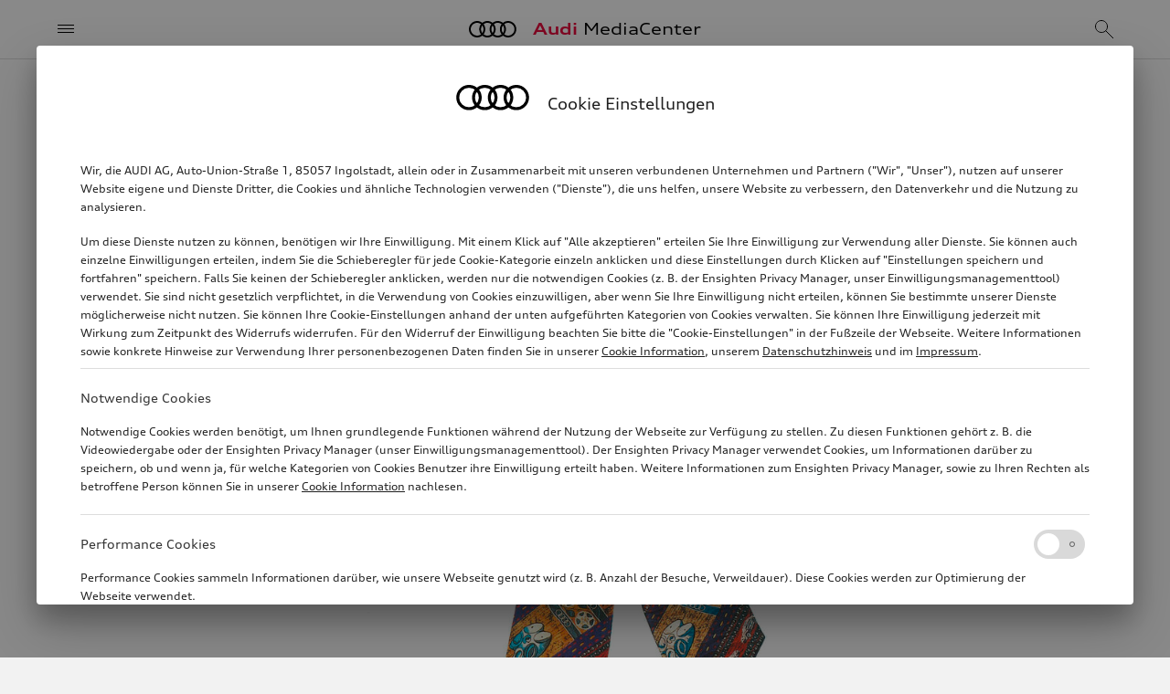

--- FILE ---
content_type: text/html; charset=utf-8
request_url: https://www.audi-mediacenter.com/de/fotos/detail/40-jahre-audi-sport-gmbh-116707
body_size: 9011
content:
<!DOCTYPE html>
<html lang='de'>
<head>
<meta charset='utf-8'>
<meta content='width=device-width, initial-scale=1, shrink-to-fit=no' name='viewport'>
<meta name="robots" content="index, follow" />





<link rel="preconnect" href="https://assets.audi-mediacenter.com" />
<link rel="preconnect" href="https://uploads.audi-mediacenter.com" />

<link rel="canonical" href="https://www.audi-mediacenter.com/de/fotos/detail/40-jahre-audi-sport-gmbh-116707" />
<link href="https://www.audi-mediacenter.com/de/fotos/detail/40-jahre-audi-sport-gmbh-116707" rel="alternate" hreflang="de" />
<link href="https://www.audi-mediacenter.com/en/photos/detail/40-years-audi-sport-gmbh-116707" rel="alternate" hreflang="en" />
<link href='/de/feeds/pressemitteilungen' rel='alternate' title='Audi MediaCenter' type='application/rss+xml'>
<meta content='summary_large_image' name='twitter:card'>
<title>40 Jahre Audi Sport GmbH | Foto | Audi MediaCenter</title>
<script>
  let isReady = false
  // Wait until (1) HTML is parsed and (2) all <script defer> were loaded and executed
  document.addEventListener('DOMContentLoaded', () => { isReady = true })
  
  function onAppReady(fn) {
    if (isReady) {
      fn()
    } else {
      document.addEventListener("DOMContentLoaded", fn)
    }
  }
</script>

<script src="//tms.audi.com/audi/privacy/Bootstrap.js"></script>
<script src="https://assets.audi-mediacenter.com/assets/frontend-DCWQWVVB.js" defer="defer"></script>
<link rel="stylesheet" href="https://assets.audi-mediacenter.com/assets/frontend-7HWH32WE.css" />
<link href='/apple-touch-icon.png' rel='apple-touch-icon' sizes='180x180'>
<link href='/favicon.ico' rel='icon' type='image/x-icon'>
<link href='/favicon-32x32.png' rel='icon' sizes='32x32' type='image/png'>
<link href='/favicon-16x16.png' rel='icon' sizes='16x16' type='image/png'>
<link href='/manifest.json' rel='manifest'>
<link color='#000000' href='/safari-pinned-tab.svg' rel='mask-icon'>
<meta content='#ffffff' name='theme-color'>

</head>
<body class='layout' data-available-locales='[&quot;de&quot;, &quot;en&quot;]' data-base-url='https://www.audi-mediacenter.com/' data-environment='production' set-body-classes='true' up-data='{&quot;classNames&quot;:[]}' zoom-detector=''>
<script>
  window._paq = window._paq || []
  window._paq.push(['setSecureCookie', true])
  window._paq.push(['MediaAnalytics::disableMediaAnalytics'])
</script>
<div tracking-setup="true" up-data="{&quot;trackingDomain&quot;:&quot;//stats.audi-mediacenter.com&quot;,&quot;trackingId&quot;:5}"></div>

<div up-hungry='true' up-id='track-page-view'>
<div track-page-view="true" up-data="{&quot;analyticsCalls&quot;:[[&quot;setDocumentTitle&quot;,&quot;40 Jahre Audi Sport GmbH | Foto | Audi MediaCenter&quot;],[&quot;setCustomDimension&quot;,1,&quot;false&quot;],[&quot;setCustomDimension&quot;,2,&quot;false&quot;],[&quot;setCustomDimension&quot;,3,&quot;Seite&quot;],[&quot;setCustomDimension&quot;,4,&quot;Media Service&quot;],[&quot;setCustomDimension&quot;,5,&quot;Media Service&quot;],[&quot;setCustomDimension&quot;,9,&quot;de&quot;]]}"></div>
</div>

<div class='layout--banner' up-fixed='top'>
<div up-hungry='true' up-id='layout-banner-contents'></div>
</div>

<header class='layout--header' up-fixed='top'>
<div class='header'>
<a class='header--title' href='/de'>
<span class='brand-title'>
<span class='brand-title--logo'></span>
<span class='brand-title--name'>
<strong>Audi</strong> MediaCenter
</span>
</span>
</a>
<button aria-label='Menü' class='header--menu -small-screens' main-menu-opener='true' title='Menü' type='button'>
<span class="icon -header-menu"></span>
</button>
<button class='header--menu -large-screens' main-menu-opener='true' type='button'>
<span class="icon -header-menu -spacer"></span><span>Menü</span>
</button>
<div class='header--search'>
<form action="/de/suche" accept-charset="UTF-8" method="get"><div class='search-autocomplete' up-data='{&quot;path&quot;:&quot;/de/autocomplete&quot;,&quot;clearOnBlur&quot;:true}'>
<input aria-autocomplete='list' aria-label='Suche' autocomplete='off' class='form-control' name='query' placeholder='Suche' role='combobox' search-input='true' type='text'>
</div>
</form></div>
<div class='header--mobile-actions'>
<a aria-label="Suche" title="Suche" search-overlay-opener="true" up-instant="false" href="/de/suche"><span class="icon -header-search"></span>
</a></div>
<div class='header--desktop-actions'>
<a aria-label="Login" title="Login" up-cache="false" href="/de/anmelden"><span class="icon -header-login"></span>
</a><a class="cart-link" aria-label="Warenkorb ansehen" title="Warenkorb ansehen" href="/de/warenkorb"><span class="icon -header-cart"></span>
<div class="cart-counter" up-data="{&quot;counterThreshold&quot;:99}"><div class="cart-counter--value"></div></div>
</a></div>
</div>

</header>
<form class="search-overlay search-autocomplete" up-data="{&quot;path&quot;:&quot;/de/autocomplete&quot;,&quot;clearOnBlur&quot;:true,&quot;suggestionsContainerSelector&quot;:&quot;.search-overlay--suggestions&quot;}" action="/de/suche" accept-charset="UTF-8" method="get"><button aria-label='Menü schließen' class='search-overlay--close' title='Menü schließen' type='button'>
<span class="icon -search-overlay-close"></span>
</button>
<div class='search-overlay--input'>
<input aria-autocomplete='list' aria-label='Suche' autocomplete='off' autofocus class='form-control -iconless' name='query' role='combobox' search-input='true' type='text'>
</div>
<button aria-label='suchen' class='search-overlay--submit-button' title='suchen' type='submit'>
<span class="icon -search-overlay-submit"></span>
</button>
<ul class='search-overlay--suggestions'></ul>
</form>
<div class='main-menu'>
<div class='main-menu--backdrop'></div>
<div class='main-menu--layers'>
<nav class="menu-layer" data-level="0" tabindex="0"><div class="menu-layer--links"><ul class="menu-layer-links"><li><a href="/de/modelle-4"><span>Modelle</span></a></li><li><a data-node-id="238" href="/de/technik-235"><span>Technik</span><span class="icon -menu-layer-open"></span></a></li><li><a data-node-id="196" href="/de/unternehmen-193"><span>Unternehmen</span><span class="icon -menu-layer-open"></span></a></li><li><a data-node-id="29208" href="/de/strategische-themenfelder-14188"><span>Strategische Themenfelder</span><span class="icon -menu-layer-open"></span></a></li><li><a data-node-id="30587" href="/de/nachhaltigkeit-14675"><span>Nachhaltigkeit</span><span class="icon -menu-layer-open"></span></a></li><li><a data-node-id="274" href="/de/motorsport-271"><span>Motorsport</span><span class="icon -menu-layer-open"></span></a></li><li><a data-node-id="3059" href="/de/service-2305"><span>Media Service</span><span class="icon -menu-layer-open"></span></a></li><li><a href="/de/videos"><span>Videos</span></a></li><li class="menu-layer-links--spacer" aria-hidden="true"></li><li class="menu-layer-links--extra small"><ul class="menu-layer-links"><li><a href="/de/nutzungsbedingungen"><span>Rechtliches</span></a></li><li><a href="/de/hilfe-faqs-3696"><span>Hilfe / FAQs</span></a></li></ul></li><li class="menu-layer-links--language-switcher" up-hungry="" up-id="main-menu-frontend-locale-switcher"><div role="heading">Sprache</div><a rel="alternate" up-follow="false" up-preload="false" href="/en/photos/detail/40-years-audi-sport-gmbh-116707?set_locale=true">Englisch</a></li></ul></div><div class="menu-layer--root-actions"><div class="menu-layer-root-actions"><a aria-label="Login" title="Login" href="/de/anmelden"><span class="icon -menu-login"></span></a><a class="cart-link" aria-label="Warenkorb ansehen" title="Warenkorb ansehen" href="/de/warenkorb"><span class="icon -menu-cart"></span><div class="cart-counter" up-data="{&quot;counterThreshold&quot;:99}"><div class="cart-counter--value"></div></div></a><a search-overlay-opener="true" main-menu-closer="true" up-instant="false" aria-label="Suche" title="Suche" href="/de/suche"><span class="icon -menu-search"></span></a></div></div><button type="button" class="menu-layer--close-text -mobile" main-menu-closer="true"><span class="icon -menu-close-mobile -spacer"></span>Schließen</button><button type="button" class="menu-layer--close-text -desktop" main-menu-closer="true"><span class="icon -menu-close-desktop -spacer"></span>Schließen</button><button type="button" class="menu-layer--close-x" main-menu-closer="true" aria-label="Menü schließen" title="Menü schließen"><span class="icon -menu-close"></span></button></nav><nav class="menu-layer" data-level="1" data-parent-node-id="238" tabindex="0"><div class="menu-layer--links"><ul class="menu-layer-links"><li><a href="/de/technik-235"><span>Übersicht Technik</span></a></li><li><a data-node-id="244" href="/de/elektromobilitaet-audi-e-tron-241"><span>Elektromobilität</span><span class="icon -menu-layer-open"></span></a></li><li><a href="/de/plug-in-hybrid-15510"><span>Plug-in-Hybrid</span></a></li><li><a href="/de/verbrennungsmotoren-255"><span>Verbrennungsmotoren</span></a></li><li><a href="/de/quattro-247"><span>quattro</span></a></li><li><a href="/de/fahrwerk-15506"><span>Fahrwerk</span></a></li><li><a href="/de/licht-266"><span>Lichttechnologie</span></a></li><li><a data-node-id="239" href="/de/audi-connect-236"><span>Elektronik</span><span class="icon -menu-layer-open"></span></a></li><li><a href="/de/sicherheit-und-qualitaetssicherung-265"><span>Sicherheit</span></a></li><li><a href="/de/design-299"><span>Design</span></a></li><li><a href="/de/aerodynamik-16133"><span>Aerodynamik</span></a></li></ul></div><button type="button" class="menu-layer--close-text -mobile" main-menu-closer="true"><span class="icon -menu-close-mobile -spacer"></span>Schließen</button><button type="button" class="menu-layer--close-text -desktop" main-menu-closer="true"><span class="icon -menu-close-desktop -spacer"></span>Schließen</button><button type="button" class="menu-layer--close-x" main-menu-closer="true" aria-label="Menü schließen" title="Menü schließen"><span class="icon -menu-close"></span></button><button type="button" class="menu-layer--back" main-menu-back="true"><span class="icon -menu-layer-back -spacer"></span>Technik</button></nav><nav class="menu-layer" data-level="2" data-parent-node-id="244" tabindex="0"><div class="menu-layer--links"><ul class="menu-layer-links"><li><a href="/de/elektromobilitaet-audi-e-tron-241"><span>Übersicht Elektromobilität</span></a></li><li><a href="/de/elektroantrieb-15509"><span>Elektroantrieb</span></a></li><li><a href="/de/batterietechnologie-15511"><span>Batterietechnologie</span></a></li><li><a href="/de/laden-15512"><span>Laden</span></a></li></ul></div><button type="button" class="menu-layer--close-text -mobile" main-menu-closer="true"><span class="icon -menu-close-mobile -spacer"></span>Schließen</button><button type="button" class="menu-layer--close-text -desktop" main-menu-closer="true"><span class="icon -menu-close-desktop -spacer"></span>Schließen</button><button type="button" class="menu-layer--close-x" main-menu-closer="true" aria-label="Menü schließen" title="Menü schließen"><span class="icon -menu-close"></span></button><button type="button" class="menu-layer--back" main-menu-back="true"><span class="icon -menu-layer-back -spacer"></span>Elektromobilität</button></nav><nav class="menu-layer" data-level="2" data-parent-node-id="239" tabindex="0"><div class="menu-layer--links"><ul class="menu-layer-links"><li><a href="/de/audi-connect-236"><span>Übersicht Elektronik</span></a></li><li><a href="/de/infotainment-238"><span>Bedienung, Anzeigen, Infotainment</span></a></li><li><a href="/de/assistenzsysteme-237"><span>Assistenzsysteme</span></a></li></ul></div><button type="button" class="menu-layer--close-text -mobile" main-menu-closer="true"><span class="icon -menu-close-mobile -spacer"></span>Schließen</button><button type="button" class="menu-layer--close-text -desktop" main-menu-closer="true"><span class="icon -menu-close-desktop -spacer"></span>Schließen</button><button type="button" class="menu-layer--close-x" main-menu-closer="true" aria-label="Menü schließen" title="Menü schließen"><span class="icon -menu-close"></span></button><button type="button" class="menu-layer--back" main-menu-back="true"><span class="icon -menu-layer-back -spacer"></span>Elektronik</button></nav><nav class="menu-layer" data-level="1" data-parent-node-id="196" tabindex="0"><div class="menu-layer--links"><ul class="menu-layer-links"><li><a href="/de/unternehmen-193"><span>Übersicht Unternehmen</span></a></li><li><a data-node-id="216" href="/de/audi-group-213"><span>Audi Konzern</span><span class="icon -menu-layer-open"></span></a></li><li><a data-node-id="32009" href="/de/markengruppe-progressive-15207"><span>Markengruppe Progressive</span><span class="icon -menu-layer-open"></span></a></li><li><a data-node-id="197" href="/de/standorte-194"><span>Produktionsstandorte</span><span class="icon -menu-layer-open"></span></a></li><li><a href="/de/finanzzahlen-218"><span>Finanzzahlen</span></a></li><li><a data-node-id="303" href="/de/tradition-300"><span>Audi Tradition</span><span class="icon -menu-layer-open"></span></a></li><li><a href="/de/kultur-289"><span>Kultur</span></a></li><li><a href="/de/sport-sponsoring-14341"><span>Sport Sponsoring</span></a></li><li><a href="/de/betriebsrat-4712"><span>Betriebsrat</span></a></li></ul></div><button type="button" class="menu-layer--close-text -mobile" main-menu-closer="true"><span class="icon -menu-close-mobile -spacer"></span>Schließen</button><button type="button" class="menu-layer--close-text -desktop" main-menu-closer="true"><span class="icon -menu-close-desktop -spacer"></span>Schließen</button><button type="button" class="menu-layer--close-x" main-menu-closer="true" aria-label="Menü schließen" title="Menü schließen"><span class="icon -menu-close"></span></button><button type="button" class="menu-layer--back" main-menu-back="true"><span class="icon -menu-layer-back -spacer"></span>Unternehmen</button></nav><nav class="menu-layer" data-level="2" data-parent-node-id="216" tabindex="0"><div class="menu-layer--links"><ul class="menu-layer-links"><li><a href="/de/audi-group-213"><span>Übersicht Audi Konzern</span></a></li><li><a href="/de/audi-sport-gmbhehemals-quattro-gmbh-2946"><span>Audi Sport GmbH</span></a></li><li><a href="/de/automobili-lamborghini-spa-5567?node=35573"><span>Automobili Lamborghini S.p.A.</span></a></li><li><a href="/de/bentley-motors-ltd-14459?node=35572"><span>Bentley Motors Ltd.</span></a></li><li><a href="/de/ducati-motor-holding-spa-2481?node=35574"><span>Ducati Motor Holding S.p.A.</span></a></li><li><a href="/de/italdesign-giugiaro-spa-2783"><span>Italdesign S.p.A.</span></a></li></ul></div><button type="button" class="menu-layer--close-text -mobile" main-menu-closer="true"><span class="icon -menu-close-mobile -spacer"></span>Schließen</button><button type="button" class="menu-layer--close-text -desktop" main-menu-closer="true"><span class="icon -menu-close-desktop -spacer"></span>Schließen</button><button type="button" class="menu-layer--close-x" main-menu-closer="true" aria-label="Menü schließen" title="Menü schließen"><span class="icon -menu-close"></span></button><button type="button" class="menu-layer--back" main-menu-back="true"><span class="icon -menu-layer-back -spacer"></span>Audi Konzern</button></nav><nav class="menu-layer" data-level="2" data-parent-node-id="32009" tabindex="0"><div class="menu-layer--links"><ul class="menu-layer-links"><li><a href="/de/markengruppe-progressive-15207"><span>Übersicht Markengruppe Progressive</span></a></li><li><a href="/de/audi-ag-15264"><span>AUDI AG</span></a></li><li><a href="/de/automobili-lamborghini-spa-5567"><span>Automobili Lamborghini S.p.A.</span></a></li><li><a href="/de/bentley-motors-ltd-14459"><span>Bentley Motors Ltd.</span></a></li><li><a href="/de/ducati-motor-holding-spa-2481"><span>Ducati Motor Holding S.p.A.</span></a></li></ul></div><button type="button" class="menu-layer--close-text -mobile" main-menu-closer="true"><span class="icon -menu-close-mobile -spacer"></span>Schließen</button><button type="button" class="menu-layer--close-text -desktop" main-menu-closer="true"><span class="icon -menu-close-desktop -spacer"></span>Schließen</button><button type="button" class="menu-layer--close-x" main-menu-closer="true" aria-label="Menü schließen" title="Menü schließen"><span class="icon -menu-close"></span></button><button type="button" class="menu-layer--back" main-menu-back="true"><span class="icon -menu-layer-back -spacer"></span>Markengruppe Progressive</button></nav><nav class="menu-layer" data-level="2" data-parent-node-id="197" tabindex="0"><div class="menu-layer--links"><ul class="menu-layer-links"><li><a href="/de/standorte-194"><span>Übersicht Produktionsstandorte</span></a></li><li><a href="/de/audi-am-standort-ingolstadt-5543"><span>Audi am Standort Ingolstadt</span></a></li><li><a href="/de/audi-am-standort-neckarsulm-5557"><span>Audi am Standort Neckarsulm</span></a></li><li><a href="/de/audi-am-standort-zwickau-14115"><span>Audi am Standort Zwickau</span></a></li><li><a href="/de/audi-am-standort-ungarn-gyor-5570"><span>Audi am Standort Győr</span></a></li><li><a href="/de/audi-in-china-5583"><span>Audi in China</span></a></li><li><a href="/de/audi-am-standort-san-jose-chiapa-2935"><span>Audi am Standort San José Chiapa</span></a></li><li><a href="/de/audi-in-brasilien-curitiba-sao-jose-dos-pinhais-5650"><span>Audi am Standort Curitiba / São José dos Pinhais</span></a></li><li><a href="/de/audi-am-standort-chhatrapati-sambhajinagar-5603"><span>Audi am Standort Chhatrapati Sambhajinagar</span></a></li><li><a href="/de/audi-am-standort-slowakei-bratislava-5537"><span>Audi am Standort Bratislava</span></a></li><li><a href="/de/audi-am-standort-martorell-5542"><span>Audi am Standort Martorell</span></a></li></ul></div><button type="button" class="menu-layer--close-text -mobile" main-menu-closer="true"><span class="icon -menu-close-mobile -spacer"></span>Schließen</button><button type="button" class="menu-layer--close-text -desktop" main-menu-closer="true"><span class="icon -menu-close-desktop -spacer"></span>Schließen</button><button type="button" class="menu-layer--close-x" main-menu-closer="true" aria-label="Menü schließen" title="Menü schließen"><span class="icon -menu-close"></span></button><button type="button" class="menu-layer--back" main-menu-back="true"><span class="icon -menu-layer-back -spacer"></span>Produktionsstandorte</button></nav><nav class="menu-layer" data-level="2" data-parent-node-id="303" tabindex="0"><div class="menu-layer--links"><ul class="menu-layer-links"><li><a href="/de/tradition-300"><span>Übersicht Audi Tradition</span></a></li><li><a href="/de/jubilaeen-315"><span>Jubiläen</span></a></li><li><a href="/de/audi-museum-mobile-314"><span>Audi museum mobile</span></a></li></ul></div><button type="button" class="menu-layer--close-text -mobile" main-menu-closer="true"><span class="icon -menu-close-mobile -spacer"></span>Schließen</button><button type="button" class="menu-layer--close-text -desktop" main-menu-closer="true"><span class="icon -menu-close-desktop -spacer"></span>Schließen</button><button type="button" class="menu-layer--close-x" main-menu-closer="true" aria-label="Menü schließen" title="Menü schließen"><span class="icon -menu-close"></span></button><button type="button" class="menu-layer--back" main-menu-back="true"><span class="icon -menu-layer-back -spacer"></span>Audi Tradition</button></nav><nav class="menu-layer" data-level="1" data-parent-node-id="29208" tabindex="0"><div class="menu-layer--links"><ul class="menu-layer-links"><li><a href="/de/strategische-themenfelder-14188"><span>Übersicht Strategische Themenfelder</span></a></li><li><a href="/de/beschaffung-und-lieferkette-10639"><span>Beschaffung und Lieferkette</span></a></li><li><a href="/de/arbeiten-bei-audi-231"><span>Arbeiten bei Audi</span></a></li><li><a href="/de/produktion-232"><span>Produktion und Logistik</span></a></li><li><a href="/de/digitalisierung-13200"><span>Digitalisierung</span></a></li><li><a href="/de/vertrieb-marketing-228"><span>Vertrieb und Marketing</span></a></li></ul></div><button type="button" class="menu-layer--close-text -mobile" main-menu-closer="true"><span class="icon -menu-close-mobile -spacer"></span>Schließen</button><button type="button" class="menu-layer--close-text -desktop" main-menu-closer="true"><span class="icon -menu-close-desktop -spacer"></span>Schließen</button><button type="button" class="menu-layer--close-x" main-menu-closer="true" aria-label="Menü schließen" title="Menü schließen"><span class="icon -menu-close"></span></button><button type="button" class="menu-layer--back" main-menu-back="true"><span class="icon -menu-layer-back -spacer"></span>Strategische Themenfelder</button></nav><nav class="menu-layer" data-level="1" data-parent-node-id="30587" tabindex="0"><div class="menu-layer--links"><ul class="menu-layer-links"><li><a href="/de/nachhaltigkeit-14675"><span>Übersicht Nachhaltigkeit</span></a></li><li><a href="/de/produktion-und-lieferkette-14676"><span>Produktion und Lieferkette</span></a></li><li><a href="/de/nachhaltigkeit-beim-fahren-14682"><span>Auf dem Weg zur Elektromobilität</span></a></li><li><a href="/de/circular-economy-14686"><span>Kreislaufwirtschaft</span></a></li><li><a href="/de/nachhaltigkeit-bei-audi-14688"><span>Verantwortungsvolle Unternehmensführung</span></a></li><li><a href="/de/engagement-fuer-mensch-und-umwelt-14692"><span>Engagement für Mensch und Umwelt</span></a></li></ul></div><button type="button" class="menu-layer--close-text -mobile" main-menu-closer="true"><span class="icon -menu-close-mobile -spacer"></span>Schließen</button><button type="button" class="menu-layer--close-text -desktop" main-menu-closer="true"><span class="icon -menu-close-desktop -spacer"></span>Schließen</button><button type="button" class="menu-layer--close-x" main-menu-closer="true" aria-label="Menü schließen" title="Menü schließen"><span class="icon -menu-close"></span></button><button type="button" class="menu-layer--back" main-menu-back="true"><span class="icon -menu-layer-back -spacer"></span>Nachhaltigkeit</button></nav><nav class="menu-layer" data-level="1" data-parent-node-id="274" tabindex="0"><div class="menu-layer--links"><ul class="menu-layer-links"><li><a href="/de/motorsport-271"><span>Übersicht Motorsport</span></a></li><li><a href="/de/formel-1-14842"><span>Formel 1</span></a></li><li><a href="/de/rallye-dakar-13721"><span>Rallye Dakar</span></a></li><li><a href="/de/customer-racing-273"><span>Kundensport</span></a></li><li><a href="/de/motorsport-historie-3646"><span>Motorsport-Historie</span></a></li></ul></div><button type="button" class="menu-layer--close-text -mobile" main-menu-closer="true"><span class="icon -menu-close-mobile -spacer"></span>Schließen</button><button type="button" class="menu-layer--close-text -desktop" main-menu-closer="true"><span class="icon -menu-close-desktop -spacer"></span>Schließen</button><button type="button" class="menu-layer--close-x" main-menu-closer="true" aria-label="Menü schließen" title="Menü schließen"><span class="icon -menu-close"></span></button><button type="button" class="menu-layer--back" main-menu-back="true"><span class="icon -menu-layer-back -spacer"></span>Motorsport</button></nav><nav class="menu-layer" data-level="1" data-parent-node-id="3059" tabindex="0"><div class="menu-layer--links"><ul class="menu-layer-links"><li><a href="/de/service-2305"><span>Übersicht Media Service</span></a></li><li><a href="/de/pressemitteilungen"><span>MediaInfos</span></a></li><li><a href="/de/pressemappen"><span>Pressemappen</span></a></li><li><a href="/de/fotos"><span>Bilder</span></a></li><li><a data-node-id="5032" href="/de/publikationen"><span>Publikationen</span><span class="icon -menu-layer-open"></span></a></li><li><a href="/de/termine-338"><span>Termine</span></a></li><li><a href="/de/registrieren"><span>Newsletter-Registrierung</span></a></li><li><a href="/de/pressekontakte"><span>Pressekontakte</span></a></li></ul></div><button type="button" class="menu-layer--close-text -mobile" main-menu-closer="true"><span class="icon -menu-close-mobile -spacer"></span>Schließen</button><button type="button" class="menu-layer--close-text -desktop" main-menu-closer="true"><span class="icon -menu-close-desktop -spacer"></span>Schließen</button><button type="button" class="menu-layer--close-x" main-menu-closer="true" aria-label="Menü schließen" title="Menü schließen"><span class="icon -menu-close"></span></button><button type="button" class="menu-layer--back" main-menu-back="true"><span class="icon -menu-layer-back -spacer"></span>Media Service</button></nav><nav class="menu-layer" data-level="2" data-parent-node-id="5032" tabindex="0"><div class="menu-layer--links"><ul class="menu-layer-links"><li><a href="/de/publikationen"><span>Übersicht Publikationen</span></a></li><li><a href="/de/publikationen/unternehmen"><span>Unternehmensberichte</span></a></li><li><a href="/de/publikationen/motorsport"><span>Motorsport</span></a></li><li><a href="/de/publikationen/weitere"><span>Weitere Publikationen</span></a></li></ul></div><button type="button" class="menu-layer--close-text -mobile" main-menu-closer="true"><span class="icon -menu-close-mobile -spacer"></span>Schließen</button><button type="button" class="menu-layer--close-text -desktop" main-menu-closer="true"><span class="icon -menu-close-desktop -spacer"></span>Schließen</button><button type="button" class="menu-layer--close-x" main-menu-closer="true" aria-label="Menü schließen" title="Menü schließen"><span class="icon -menu-close"></span></button><button type="button" class="menu-layer--back" main-menu-back="true"><span class="icon -menu-layer-back -spacer"></span>Publikationen</button></nav>
</div>
</div>
<div class='layout--flashes' role='alert' up-flashes='true'>
</div><nav class='layout--breadcrumb' up-hungry='true' up-id='breadcrumb'><ul class='breadcrumb'>
<li><a class="breadcrumb-item" href="/de"><span> Home </span><span class="icon -breadcrumb-item"></span></a></li><li><a class="breadcrumb-item" href="/de/service-2305"><span> Media Service </span><span class="icon -breadcrumb-item"></span></a></li><li><a class="breadcrumb-item" href="/de/fotos"><span> Fotos </span><span class="icon -breadcrumb-item"></span></a></li><li><span class="breadcrumb-item"><span> 40 Jahre Audi Sport GmbH </span><span class="icon -breadcrumb-item"></span></span></li>
</ul></nav><main class='layout--content'>
<div class='consumption-data-banner' consumption-data-banner='true'>
<div class='consumption-data-banner--contents'></div>
</div>

<cookie-consent-change></cookie-consent-change>
<div amtv-tracking=""></div>
<div aria-live='polite' class='screen-reader-only' id='screen-reader-announcements-container'></div>
<div class='page-body'>
<div class='container -narrow'>
<div class="page-header"><h1 class="page-header--title">40 Jahre Audi Sport GmbH</h1><div class="page-header--meta"><div class="meta"><div class="meta--item">Foto</div> <div class="meta--item">15.05.2023</div> 
</div></div></div><div class='detail-page'>
<div class='detail-page--image'>
<img alt="40 Jahre Audi Sport GmbH - Audi Collection Krawatte" src="https://uploads.audi-mediacenter.com/system/production/media/116707/images/9ac8e319f50f5ab45ab21241905c7466fe79f0b5/A231997_web_2880.jpg?1698531910" srcset="https://assets.audi-mediacenter.com/assets/images/blank-77M5IJTZ.png" data-sizes="auto" data-srcset="https://uploads.audi-mediacenter.com/system/production/media/116707/images/9ac8e319f50f5ab45ab21241905c7466fe79f0b5/A231997_web_480.jpg?1698531910 480w 339h, https://uploads.audi-mediacenter.com/system/production/media/116707/images/9ac8e319f50f5ab45ab21241905c7466fe79f0b5/A231997_web_640.jpg?1698531910 640w 453h, https://uploads.audi-mediacenter.com/system/production/media/116707/images/9ac8e319f50f5ab45ab21241905c7466fe79f0b5/A231997_web_960.jpg?1698531910 960w 679h, https://uploads.audi-mediacenter.com/system/production/media/116707/images/9ac8e319f50f5ab45ab21241905c7466fe79f0b5/A231997_web_1440.jpg?1698531910 1440w 1018h, https://uploads.audi-mediacenter.com/system/production/media/116707/images/9ac8e319f50f5ab45ab21241905c7466fe79f0b5/A231997_web_1920.jpg?1698531910 1920w 1358h, https://uploads.audi-mediacenter.com/system/production/media/116707/images/9ac8e319f50f5ab45ab21241905c7466fe79f0b5/A231997_web_2880.jpg?1698531910 2880w 2036h" class="lazyload" decoding="async" />
</div>
<div class='detail-page--caption'>
<p>Audi Collection Krawatte</p>
</div>
<div class='detail-page--details'>
Bild-Nr:
A231997
<br>
Copyright:
AUDI AG
<br>
Rechte:
Verwendung für Pressezwecke honorarfrei

</div>
<div class='detail-page--action-bar'>
<div class='action-bar'>
<div class='action-bar--primary-action'>
<button class='btn btn-primary' type='button' up-align='center' up-content='&lt;ul class=&quot;download-options&quot;&gt;&lt;li class=&quot;nowrap&quot;&gt;&lt;a track-event=&quot;[&amp;quot;download&amp;quot;,&amp;quot;photo_small&amp;quot;,&amp;quot;A231997&amp;quot;,&amp;quot;/de/fotos/detail/40-jahre-audi-sport-gmbh-116707/capture_download&amp;quot;]&quot; class=&quot;is-hyperlink&quot; target=&quot;_blank&quot; up-follow=&quot;false&quot; up-preload=&quot;false&quot; href=&quot;https://uploads.audi-mediacenter.com/system/production/media/116707/images/9ac8e319f50f5ab45ab21241905c7466fe79f0b5/A231997_small.jpg?1698531910&amp;amp;disposition=attachment&quot;&gt;&lt;span class=&quot;icon -download-option -spacer&quot;&gt;&lt;/span&gt;klein (59 KB, jpg)&lt;/a&gt;&lt;/li&gt;&lt;li class=&quot;nowrap&quot;&gt;&lt;a track-event=&quot;[&amp;quot;download&amp;quot;,&amp;quot;photo_medium&amp;quot;,&amp;quot;A231997&amp;quot;,&amp;quot;/de/fotos/detail/40-jahre-audi-sport-gmbh-116707/capture_download&amp;quot;]&quot; class=&quot;is-hyperlink&quot; target=&quot;_blank&quot; up-follow=&quot;false&quot; up-preload=&quot;false&quot; href=&quot;https://uploads.audi-mediacenter.com/system/production/media/116707/images/9ac8e319f50f5ab45ab21241905c7466fe79f0b5/A231997_medium.jpg?1698531910&amp;amp;disposition=attachment&quot;&gt;&lt;span class=&quot;icon -download-option -spacer&quot;&gt;&lt;/span&gt;mittel (800 KB, jpg)&lt;/a&gt;&lt;/li&gt;&lt;li class=&quot;nowrap&quot;&gt;&lt;a track-event=&quot;[&amp;quot;download&amp;quot;,&amp;quot;photo_large&amp;quot;,&amp;quot;A231997&amp;quot;,&amp;quot;/de/fotos/detail/40-jahre-audi-sport-gmbh-116707/capture_download&amp;quot;]&quot; class=&quot;is-hyperlink&quot; target=&quot;_blank&quot; up-follow=&quot;false&quot; up-preload=&quot;false&quot; href=&quot;https://uploads.audi-mediacenter.com/system/production/media/116707/images/9ac8e319f50f5ab45ab21241905c7466fe79f0b5/A231997_large.jpg?1698531910&amp;amp;disposition=attachment&quot;&gt;&lt;span class=&quot;icon -download-option -spacer&quot;&gt;&lt;/span&gt;groß (1,6 MB, jpg)&lt;/a&gt;&lt;/li&gt;&lt;/ul&gt;' up-layer='new popup'>
<span class="icon -download -spacer"></span>Download
</button>
</div>
<div class='action-bar--icon-actions'>
<button type="button" cart-button="true" data-records-information="[{&quot;type&quot;:&quot;image&quot;,&quot;record_id&quot;:116707,&quot;media_type&quot;:&quot;photo&quot;}]" up-data="{&quot;addTitle&quot;:&quot;In den Warenkorb&quot;,&quot;inCartTitle&quot;:&quot;Objekt befindet sich bereits im Warenkorb&quot;,&quot;inCartLabel&quot;:&quot;Im Warenkorb&quot;,&quot;miniCartPath&quot;:&quot;/de/warenkorb/mini&quot;,&quot;miniCartLoadingHtml&quot;:&quot;\u003cdiv class=\&quot;mini-cart\&quot;\u003e\u003cdiv class=\&quot;mini-cart--loading is-invisible\&quot;\u003eWarenkorb wird geladen …\u003c/div\u003e\u003c/div\u003e&quot;,&quot;miniCartEmptyMessage&quot;:&quot;Ihr Warenkorb ist leer&quot;,&quot;removeItemPrompt&quot;:&quot;Objekt aus dem Warenkorb entfernen?&quot;,&quot;clearPrompt&quot;:&quot;Alle Einträge aus dem Warenkorb entfernen?&quot;,&quot;msgAdded&quot;:&quot;\u003ca up-layer=\&quot;root\&quot; href=\&quot;/de/warenkorb\&quot;\u003e\u003cspan class=\&quot;icon-block\&quot;\u003e\u003cspan class=\&quot;icon -cart-button-feedback-item-added\&quot;\u003e\u003c/span\u003e\u003cspan\u003eWarenkorb ansehen\u003c/span\u003e\u003c/span\u003e\u003c/a\u003e&quot;,&quot;msgAlreadyAdded&quot;:&quot;\u003ca up-layer=\&quot;root\&quot; href=\&quot;/de/warenkorb\&quot;\u003e\u003cspan class=\&quot;icon-block\&quot;\u003e\u003cspan class=\&quot;icon -cart-button-feedback-item-already-in-cart\&quot;\u003e\u003c/span\u003e\u003cspan\u003eObjekt befindet sich bereits im Warenkorb\u003c/span\u003e\u003c/span\u003e\u003c/a\u003e&quot;,&quot;msgAlreadyAddedPlural&quot;:&quot;\u003ca up-layer=\&quot;root\&quot; href=\&quot;/de/warenkorb\&quot;\u003e\u003cspan class=\&quot;icon-block\&quot;\u003e\u003cspan class=\&quot;icon -cart-button-feedback-item-already-in-cart\&quot;\u003e\u003c/span\u003e\u003cspan\u003eObjekte befinden sich bereits im Warenkorb\u003c/span\u003e\u003c/span\u003e\u003c/a\u003e&quot;,&quot;msgCouldNotAdd&quot;:&quot;Das Objekt konnte leider nicht in den Warenkorb gelegt werden.&quot;,&quot;msgCouldNotAddPlural&quot;:&quot;Die Objekte konnten leider nicht in den Warenkorb gelegt werden.&quot;}" title="In den Warenkorb" aria-label="In den Warenkorb" class=""><span class="icon -cart-button"></span></button>
<a title="Bild-URL kopieren" copy-url="" up-follow="false" up-data="{&quot;url&quot;:&quot;https://www.audi-mediacenter.com/de/fotos/detail/40-jahre-audi-sport-gmbh-116707&quot;,&quot;fallbackLabel&quot;:&quot;Drücken Sie Strg+C zum Kopieren.&quot;,&quot;successMessage&quot;:&quot;\u003cspan class=\&quot;icon -copy-url-success -spacer\&quot;\u003e\u003c/span\u003eURL in Zwischenablage kopiert.&quot;}" track-event="[&quot;sharing&quot;,&quot;copy_url_icon&quot;,&quot;40 Jahre Audi Sport GmbH&quot;,null]" href="https://www.audi-mediacenter.com/de/fotos/detail/40-jahre-audi-sport-gmbh-116707"><span class="icon -copy-url"></span></a>
<button class='action-bar--share-toggle' title='Diese Seite teilen' type='button'>
<span class="icon -action-bar-share"></span>
</button>
</div>
<div class='action-bar--share-panel'>
<div class='share-panel'>
<h4 class='share-panel--heading'>
Bild teilen
</h4>
<div class='share-panel--body'>
<a track-event="[&quot;sharing&quot;,&quot;email&quot;,&quot;40 Jahre Audi Sport GmbH&quot;,null]" href="mailto:?body=https%3A%2F%2Fwww.audi-mediacenter.com%2Fde%2Ffotos%2Fdetail%2F40-jahre-audi-sport-gmbh-116707&amp;subject=40+Jahre+Audi+Sport+GmbH"><span class="icon -share-via-email -spacer"></span>E-Mail</a>
<a track-event="[&quot;sharing&quot;,&quot;facebook&quot;,&quot;40 Jahre Audi Sport GmbH&quot;,null]" href="https://www.facebook.com/sharer/sharer.php?u=https%3A%2F%2Fwww.audi-mediacenter.com%2Fde%2Ffotos%2Fdetail%2F40-jahre-audi-sport-gmbh-116707"><span class="icon -share-via-facebook -spacer"></span>Facebook</a>
<a track-event="[&quot;sharing&quot;,&quot;twitter&quot;,&quot;40 Jahre Audi Sport GmbH&quot;,null]" href="https://twitter.com/intent/tweet?text=40+Jahre+Audi+Sport+GmbH&amp;url=https%3A%2F%2Fwww.audi-mediacenter.com%2Fde%2Ffotos%2Fdetail%2F40-jahre-audi-sport-gmbh-116707"><span class="icon -share-via-x-com -spacer"></span>X.com</a>
<a track-event="[&quot;sharing&quot;,&quot;linked_in&quot;,&quot;40 Jahre Audi Sport GmbH&quot;,null]" href="https://www.linkedin.com/shareArticle?mini=true&amp;url=https%3A%2F%2Fwww.audi-mediacenter.com%2Fde%2Ffotos%2Fdetail%2F40-jahre-audi-sport-gmbh-116707"><span class="icon -share-via-linked-in -spacer"></span>LinkedIn</a>
<a track-event="[&quot;sharing&quot;,&quot;whatsapp&quot;,&quot;40 Jahre Audi Sport GmbH&quot;,null]" href="whatsapp://send?text=40+Jahre+Audi+Sport+GmbH+https%3A%2F%2Fwww.audi-mediacenter.com%2Fde%2Ffotos%2Fdetail%2F40-jahre-audi-sport-gmbh-116707"><span class="icon -share-via-whatsapp -spacer"></span>WhatsApp</a>
</div>
<div class='share-panel--close'>
<button aria-label='Schließen' title='Schließen' type='button'>
<span class="icon -share-panel-close"></span>
</button>
</div>
</div>

</div>
</div>

</div>
</div>
</div>

<div set-body-classes="true" up-data="{&quot;classNames&quot;:[]}"></div>
</div>
</main>
<footer class='layout--footer'>
<div class='footer'>
<div class='footer--links'>
<div class='container'>
<div class='footer-links'>
<div class='footer-links--press'>
<h4>
Presse
</h4>
<ul>
<li>
<a href="/de/pressemitteilungen">MediaInfos</a>
</li>
<li>
<a href="/de/pressemappen">Pressemappen</a>
</li>
<li>
<a href="/de/termine-338">Termine</a>
</li>
<li>
<a href="/de/fotos">Bilder</a>
</li>
<li>
<a href="/de/videos">Videos</a>
</li>
<li>
<a href="/de/pressekontakte">Pressekontakte</a>
</li>
</ul>
</div>
<div class='footer-links--service'>
<h4>
Service
</h4>
<ul>
<li>
<a href="/de/impressum-3697">Impressum</a>
</li>
<li>
<a href="/de/nutzungsbedingungen">Rechtliches</a>
</li>
<li>
<a href="/de/datenschutz-3699">Datenschutz</a>
</li>
<li>
<a href="/de/cookie-und-user-tracking-information-14197">Cookie-Informationen</a>
</li>
<li>
<a cookie-consent-dialog="true" href="javascript:;">Cookie-Einstellungen</a>
</li>
<li>
<a href="/de/hilfe-faqs-3696">Hilfe / FAQs</a>
</li>
<li>
<a href="/de/informationen-zur-barrierefreiheit-16673">Informationen zur Barrierefreiheit</a>
</li>
<li>
<a target="_blank" href="http://www.audi.de">audi.de</a>
</li>
</ul>
</div>
<div class='footer-links--newsletter'>
<h4>
MediaInfos abonnieren
</h4>
<p>
Sie möchten regelmäßig unsere MediaInfos per E-Mail erhalten? Dann melden Sie sich jetzt an.
</p>
<p>
<a class="btn btn-primary" href="/de/registrieren">Jetzt registrieren</a>
</p>
</div>
<div class='footer-links--about'>
<h4>
Über Audi MediaCenter
</h4>
<p>
Das Audi MediaCenter ist ein Angebot der Audi Kommunikation für Medienschaffende mit aktuellen Nachrichten und umfangreichen Recherchemöglichkeiten.
</p>
</div>
<div class='footer-links--social'>
<a title="Audi.com" target="_blank" href="https://www.audi.com/de.html"><span class="icon -footer-audi-com"></span></a>
<a title="LinkedIn" target="_blank" href="https://www.linkedin.com/company/audi-ag"><span class="icon -footer-linked-in"></span></a>
<a title="Facebook" target="_blank" href="https://www.facebook.com/audi"><span class="icon -footer-facebook"></span></a>
<a title="Instagram" target="_blank" href="https://www.instagram.com/audi/"><span class="icon -footer-instagram"></span></a>
<a title="YouTube" target="_blank" href="https://www.youtube.com/channel/UCO5ujNeWRIwP4DbCZqZWcLw"><span class="icon -footer-youtube"></span></a>
<a title="RSS-Feed abonnieren" target="_blank" href="/de/feeds/pressemitteilungen"><span class="icon -footer-rss"></span></a>
</div>
</div>
</div>
</div>
<div class='footer--tail'>
<div class='container'>
<div class='footer-tail'>
<div class='footer-tail--copyright'>
<strong>
© 2026 AUDI AG.
Alle Rechte vorbehalten.
</strong>
</div>
<div class='footer-tail--emissions'>
<p class='emissions-text'>
Die Angaben zu Kraftstoffverbrauch, Stromverbrauch, CO₂-Emissionen und elektrischer Reichweite wurden nach dem gesetzlich vorgeschriebenen Messverfahren „Worldwide Harmonized Light Vehicles Test Procedure“ (WLTP) gemäß Verordnung (EG) 715/2007 ermittelt. Zusatzausstattungen und Zubehör (Anbauteile, Reifenformat usw.) können relevante Fahrzeugparameter, wie z. B. Gewicht, Rollwiderstand und Aerodynamik verändern und neben Witterungs- und Verkehrsbedingungen sowie dem individuellen Fahrverhalten den Kraftstoffverbrauch, den Stromverbrauch, die CO₂-Emissionen, die elektrische Reichweite und die Fahrleistungswerte eines Fahrzeugs beeinflussen. Weitere Informationen zu WLTP finden Sie unter <a target="_blank" class="wltp-link" href="https://www.audi.de/wltp">www.audi.de/wltp</a>.

</p>

</div>
<div class='footer-tail--language-switch'>
<div class='frontend-locale-switcher' locale-switcher='true' up-hungry='true' up-id='locale-switcher'><a class="frontend-locale-switcher--button is-active btn btn-sm -fit-content btn-primary" rel="alternate" up-follow="false" up-preload="false" href="/de/fotos/detail/40-jahre-audi-sport-gmbh-116707?set_locale=true">DE</a><a class="frontend-locale-switcher--button btn btn-sm -fit-content btn-secondary" rel="alternate" up-follow="false" up-preload="false" href="/en/photos/detail/40-years-audi-sport-gmbh-116707?set_locale=true">EN</a></div>

</div>
</div>
</div>
</div>
</div>

</footer>
<div class='resize-observer'></div>
<script>
//<![CDATA[
onAppReady(function() {
Template.set("frontend/shared/player_testing", "\u003ca class='player-testing--close-icon' href='#' title='Player-Testmodus ausblenden'\u003e×\u003c/a\u003e\n\u003cdiv class='row'\u003e\n\u003cdiv class='player-testing--box col-xs-12 col-md-6'\u003e\n\u003cfieldset\u003e\n\u003clegend\u003eEmbed-Optionen für den Player\u003c/legend\u003e\n\u003cdiv class='player-testing--configuration'\u003e\n\u003cdiv class='player-testing--configuration-group' title='Der Player wird immer stumm eingebunden, wenn Autoplay aktiviert ist.'\u003e\n\u003cinput checked='true' id='player-testing-muted' type='checkbox'\u003e\n\u003clabel for='player-testing-muted'\u003eStartet stumm\u003c/label\u003e\n\u003c/div\u003e\n\u003cdiv class='player-testing--configuration-group'\u003e\n\u003cinput checked='true' id='player-testing-mxternal' type='checkbox'\u003e\n\u003clabel for='player-testing-mxternal'\u003eInterne Darstellung\u003c/label\u003e\n\u003c/div\u003e\n\u003cdiv class='player-testing--configuration-group'\u003e\n\u003cinput checked='true' id='player-testing-mutoplay' type='checkbox'\u003e\n\u003clabel for='player-testing-mutoplay'\u003eAutoplay\u003c/label\u003e\n\u003c/div\u003e\n\u003cdiv class='player-testing--refresh-button'\u003e\n\u003cbutton class='btn btn-default btn-sm'\u003eAktualisieren\u003c/button\u003e\n\u003c/div\u003e\n\u003c/div\u003e\n\u003c/fieldset\u003e\n\u003c/div\u003e\n\u003cdiv class='player-testing--box col-xs-12 col-md-6'\u003e\n\u003cfieldset\u003e\n\u003clegend\u003eInteraktion mit Player\u003c/legend\u003e\n\u003cdiv class='player-testing--actions information-text'\u003e\nDie Interaktion mit dem Player ist nur für Embeds in der internen Darstellung verfügbar.\n\u003c/div\u003e\n\u003cdiv class='player-testing--actions stream-label'\u003e\n\u003ca class='player-testing--current-stream-label' target='_blank'\u003e\u003c/a\u003e\n\u003cdiv class='player-testing--action-buttons'\u003e\n\u003cbutton class='btn btn-default btn-sm'\u003epause()\u003c/button\u003e\n\u003cbutton class='btn btn-default btn-sm'\u003ereset()\u003c/button\u003e\n\u003c/div\u003e\n\u003c/div\u003e\n\u003c/fieldset\u003e\n\u003c/div\u003e\n\u003c/div\u003e\n")
})

//]]>
</script></body>
</html>


--- FILE ---
content_type: image/svg+xml
request_url: https://assets.audi-mediacenter.com/assets/images/frontend/icons/linkedin-small-MPBA6JMK.svg
body_size: 292
content:
<svg width="24" height="24" viewBox="0 0 24 24" version="1.1" xmlns="http://www.w3.org/2000/svg">
    <title>
        linkedin-small
    </title>
    <path d="M17.1,6 L6.9,6 C6.4,6 6,6.4 6,6.9 L6,17.2 C6,17.6 6.4,18 6.9,18 L17.1,18 C17.6,18 18,17.6 18,17.1 L18,6.9 C18,6.4 17.6,6 17.1,6 Z M9.6,16.2 L7.8,16.2 L7.8,10.5 L9.6,10.5 L9.6,16.2 L9.6,16.2 Z M8.7,9.7 C8.1,9.7 7.7,9.2 7.7,8.7 C7.7,8.1 8.2,7.7 8.7,7.7 C9.2,7.7 9.7,8.2 9.7,8.7 C9.7,9.3 9.2,9.7 8.7,9.7 Z M16.2,16.2 L14.4,16.2 L14.4,13.4 C14.4,12.7 14.4,11.9 13.5,11.9 C12.6,11.9 12.4,12.6 12.4,13.4 L12.4,16.2 L10.6,16.2 L10.6,10.5 L12.3,10.5 L12.3,11.3 L12.3,11.3 C12.5,10.9 13.1,10.4 14,10.4 C15.8,10.4 16.1,11.6 16.1,13.1 L16.1,16.2 L16.2,16.2 Z" fill="currentColor" fill-rule="nonzero" stroke="none" stroke-width="1"/>
</svg>


--- FILE ---
content_type: text/javascript
request_url: https://tms.audi.com/audi/privacy/serverComponent.php?namespace=Bootstrapper&staticJsPath=tms.audi.com/audi/privacy/code&publishedOn=Thu%20Jan%2015%2014:36:30%20GMT%202026&ClientID=2328&PageID=https%3A%2F%2Fwww.audi-mediacenter.com%2Fde%2Ffotos%2Fdetail%2F40-jahre-audi-sport-gmbh-116707
body_size: 240
content:

Bootstrapper._serverTime = '2026-01-21 11:43:28'; Bootstrapper._clientIP = '23.215.214.231'; Bootstrapper.insertPageFiles(['https://tms.audi.com/audi/privacy/code6f8f6c5a0b1677fedb4af9f4966fe5c7.js?conditionId0=639050']);Bootstrapper.setPageSpecificDataDefinitionIds([68864,71959,71960,68650,72767,72766]);